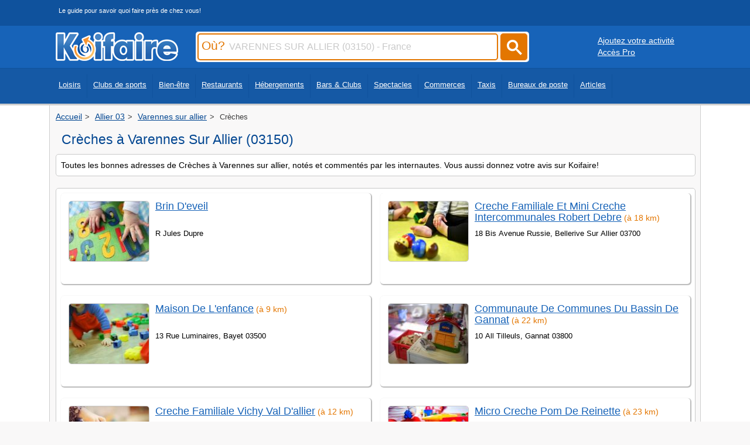

--- FILE ---
content_type: text/html
request_url: https://www.koifaire.com/auvergne/varennes,sur,allier-03150/boutiques/creches-455/
body_size: 5186
content:
<!DOCTYPE html>
<HTML lang="fr" >
   <HEAD>

<!-- Google tag (gtag.js) -->
<script async src="https://www.googletagmanager.com/gtag/js?id=G-250GMRFF99"></script>
<script>
  window.dataLayer = window.dataLayer || [];
  function gtag(){dataLayer.push(arguments);}
  gtag('js', new Date());

  gtag('config', 'G-250GMRFF99');
</script>


   <meta http-equiv="Content-Type" content="text/html; charset=iso-8859-1">
   <meta name="viewport" content="width=device-width, initial-scale=1" />
   <link REL="shortcut icon" HREF="https://www.koifaire.com/favicon.ico" TYPE="image/x-icon">
      <TITLE>Crèches à Varennes Sur Allier (03150): Les meilleurs adresses</TITLE>
	  <meta name="description" content="Découvrez les meilleures adresses de crèches à Varennes Sur Allier (03150). Consultez les horaires, coordonnées et les avis des clients! ">
				
<link rel="canonical" href="https://www.koifaire.com/auvergne/varennes,sur,allier-03150/boutiques/creches-455/" >

	<style>
	#Haut {
	margin-bottom: 20px;
	border-radius: 5px;
	border: 1px solid #d9d9d9;
	display: block;
	overflow: hidden;
	}
	</style>
			
	    	    <link href="https://www.koifaire.com/css/skin-style-desktop.css" rel="preload" as="style" onload="this.rel='stylesheet'">
		<noscript><link rel="stylesheet" href="https://www.koifaire.com/css/skin-style-desktop.css"></noscript>
	   	   <STYLE type="text/css">
.idl_audiotel_img {
   height: 25px;
   width:180px;
   }
  </STYLE>
						
				
						
		

		<script type="text/javascript" src="https://www.koifaire.com/scripts/1.8.jquery.min.js"></script> 		<script type="text/javascript" src="https://www.koifaire.com/scripts/jquery.autocomplete.min.js"></script>
				
<script async src="https://pagead2.googlesyndication.com/pagead/js/adsbygoogle.js?client=ca-pub-7296708170559262"
     crossorigin="anonymous"></script>





   </HEAD>
      <BODY>
   
   <div id="topbar0"> 
<div id="centerdiv">
<div class="slogan_top">Le guide pour savoir quoi faire près de chez vous!</div>
</div>
</div>
<div id="topbar">
<div id="centerdiv">
	<div class="logo"><a href="https://www.koifaire.com/" alt="Koifaire" Title="Koifaire"><img src="https://www.koifaire.com/images/koifaire.png" width="209" height="49" border="0" alt="Koifaire"></a></div>
		<div id="search">

<form name="sendville" id="form_k" method="post" action="https://www.koifaire.com/recherche/" onsubmit="return valider();">

<script type="text/javascript">
$(document).ready(function() {
	$('#input_ou').autocomplete({
		serviceUrl: 'https://www.koifaire.com/scripts/suggestions-ou.php5',
		dataType: 'json'
	});
	
	 $('.submitbuton').on('click', function() {
        $('#form_k').submit();
    });
	
});
         
function valider(){
	if(sendville.Pville.value == '' || sendville.Pville.value == 'Ville, code postal, département...') {
		alert('Merci de saisir le champ Où');
		sendville.Pville.focus(); //met le curseur dans le champ demandé
		return false; //enpèche l'envoi du formulaire
	}
	else
	{
	sendville.submit();
	}
}
</script>		

		<div class="inputcitysearch"><label for="input_ou"><span class="ou">Où?</span></label><input type="text" name='Pville' id='input_ou' value="VARENNES SUR ALLIER (03150) - France" onfocus="if ( this.value == 'VARENNES SUR ALLIER (03150) - France' ) {this.value = '' ; this.style.color='#000000'; }" onkeyup="lookup(this.value);" /></div>
		
		<a href="#"><div class="submitcitysearch submitbuton"><svg width="50" height="50" viewBox="0 0 25 25" style="filter: invert(99%) sepia(6%) saturate(0%) hue-rotate(122deg) brightness(107%) contrast(100%);"><title>rechercher</title><path d="m4.8495 7.8226c0.82666 0 1.5262-0.29146 2.0985-0.87438 0.57232-0.58292 0.86378-1.2877 0.87438-2.1144 0.010599-0.82666-0.28086-1.5262-0.87438-2.0985-0.59352-0.57232-1.293-0.86378-2.0985-0.87438-0.8055-0.010599-1.5103 0.28086-2.1144 0.87438-0.60414 0.59352-0.8956 1.293-0.87438 2.0985 0.021197 0.8055 0.31266 1.5103 0.87438 2.1144 0.56172 0.60414 1.2665 0.8956 2.1144 0.87438zm4.4695 0.2115 3.681 3.6819-1.259 1.284-3.6817-3.7 0.0019784-0.69479-0.090043-0.098846c-0.87973 0.76087-1.92 1.1413-3.1207 1.1413-1.3553 0-2.5025-0.46363-3.4417-1.3909s-1.4088-2.0686-1.4088-3.4239c0-1.3553 0.4696-2.4966 1.4088-3.4239 0.9392-0.92727 2.0864-1.3969 3.4417-1.4088 1.3553-0.011889 2.4906 0.45771 3.406 1.4088 0.9154 0.95107 1.379 2.0924 1.3909 3.4239 0 1.2126-0.38043 2.2588-1.1413 3.1385l0.098834 0.090049z"></path></svg></div></a>

		</form>
	</div>
	<div class='buttonpro1024'><div style='float:left; margin-left:20px; margin-top:10px;'><a href="https://www.koifaire.com/ajouter-son-activite.html" class='whiteu'>Ajoutez votre activité</a></div>
	<div style='float:left; margin-left:20px;'><a href="http://pro.koifaire.com/" target='_blank' class='whiteu'>Accès Pro</a></div></div></div>
</div>
	<div id="topbar2">
	<div id="centerdiv">

	<nav class="fullscreenmenu" id="Topmenu">
	<div class="navcontent"><ul class="mainul"><li><a href="https://www.koifaire.com/loisirs/">Loisirs</a></li>
	<li><a href="https://www.koifaire.com/sports/">Clubs de sports</a></li>
	<li><a href="https://www.koifaire.com/bien-etre/">Bien-être</a></li>
	<li><a href="https://www.koifaire.com/restaurants/">Restaurants</a></li>
	<li><a href="https://www.koifaire.com/hotels/">Hébergements</a></li>
	<li><a href="https://www.koifaire.com/bars-clubs/">Bars & Clubs</a></li>
	<li><a href="https://www.koifaire.com/spectacles/">Spectacles</a></li>
	<li><a href="https://www.koifaire.com/commerces/">Commerces</a></li>
	<li><a href="https://www.koifaire.com/taxis/">Taxis</a></li>
	<li><a href="https://www.koifaire.com/la-poste/">Bureaux de poste</a></li>
	<li><a href="https://www.koifaire.com/articles/">Articles</a></li>
	</ul>
	</div>
	</nav>
	</div></div>
	
<div id="maindiv">
<div id="centerdiv" class="centerstyle">
<div class='ariane'><ol itemscope itemtype="https://schema.org/BreadcrumbList"><li itemprop="itemListElement" itemscope itemtype="https://schema.org/ListItem">
								<a href="https://www.koifaire.com/" itemprop="item">
								  <span itemprop="name">Accueil</span>
								</a>
								<meta itemprop="position" content="1">
							  </li><li itemprop="itemListElement" itemscope itemtype="https://schema.org/ListItem">
								<a href="https://www.koifaire.com/auvergne/allier,03-d3/" itemprop="item">
								  <span itemprop="name">Allier 03</span>
								</a>
								<meta itemprop="position" content="2">
							  </li><li itemprop="itemListElement" itemscope itemtype="https://schema.org/ListItem">
								<a href="https://www.koifaire.com/auvergne/varennes,sur,allier-03150/" itemprop="item">
								  <span itemprop="name">Varennes sur allier</span>
								</a>
								<meta itemprop="position" content="3">
							  </li><li itemprop="itemListElement" itemscope itemtype="https://schema.org/ListItem">
								<span itemprop="name">Crèches</span>
								<meta itemprop="position" content="4">
							  </li></ol></div><div class='toptitre'><div class='h1titre'><h1 class='h1titre'>Crèches à Varennes Sur Allier (03150)</h1></div></div><div id="block"><div class="padding"><font class='petit'>Toutes les bonnes adresses de Crèches à Varennes sur allier, notés et commentés par les internautes. Vous aussi donnez votre avis sur Koifaire!</font></div></div>		
	<div id="block" style='margin-top:3px;'><div class="padding"><div class='listcol' style='padding-top:0px;'>
				<div id="blockres">
					<div class="padding" style='position:relative;'><div style='float:left;'><img src="https://www.koifaire.com/images/imgcat/455/1.jpg" class="vignette" alt="Brin D'eveil" title="Brin D'eveil" loading="lazy" width="300" height="250"><br><div style='float:left; margin-left:10px; margin-top:-5px;'></div>
									</div><div style='float:left; width:69%'><div style='float:left; margin-bottom:5px; height:40px; margin-top:5px;'>
									<a href="https://www.koifaire.com/auvergne/brin,d,eveil-22011.html" class="titrelist">Brin D'eveil</a></div>
									<div style='clear:both;max-width:500px;'>
									<div style='margin-bottom:5px; width:100%;'>
										<font style='font-size:0.8em;'>R Jules Dupre
										</font>
									</div>
								</div>
							<div style='float:left;margin-top:2px;margin-bottom:5px; width:89%; word-wrap: break-word;'>
							</div></div>
							</div>
					</div>
							
				<div id="blockres">
					<div class="padding" style='position:relative;'><div style='float:left;'><img src="https://www.koifaire.com/images/imgcat/455/2.jpg" class="vignette" alt="Maison De L'enfance" title="Maison De L'enfance" loading="lazy" width="300" height="250"><br><div style='float:left; margin-left:10px; margin-top:-5px;'></div>
									</div><div style='float:left; width:69%'><div style='float:left; margin-bottom:5px; height:40px; margin-top:5px;'>
									<a href="https://www.koifaire.com/auvergne/maison,de,l,enfance-22029.html" class="titrelist">Maison De L'enfance</a><font class='petit orange'> (à 9 km)</font></div>
									<div style='clear:both;max-width:500px;'>
									<div style='margin-bottom:5px; width:100%;'>
										<font style='font-size:0.8em;'>13 Rue Luminaires, Bayet 03500
										</font>
									</div>
								</div>
							<div style='float:left;margin-top:2px;margin-bottom:5px; width:89%; word-wrap: break-word;'>
							</div></div>
							</div>
					</div>
							
				<div id="blockres">
					<div class="padding" style='position:relative;'><div style='float:left;'><img src="https://www.koifaire.com/images/imgcat/455/3.jpg" class="vignette" alt="Creche Familiale Vichy Val D'allier" title="Creche Familiale Vichy Val D'allier" loading="lazy" width="300" height="250"><br><div style='float:left; margin-left:10px; margin-top:-5px;'></div>
									</div><div style='float:left; width:69%'><div style='float:left; margin-bottom:5px; height:40px; margin-top:5px;'>
									<a href="https://www.koifaire.com/auvergne/creche,familiale,vichy,val,d,allier-22021.html" class="titrelist">Creche Familiale Vichy Val D'allier</a><font class='petit orange'> (à 12 km)</font></div>
									<div style='clear:both;max-width:500px;'>
									<div style='margin-bottom:5px; width:100%;'>
										<font style='font-size:0.8em;'>Creche 8 Rue Pres Wilson, Cusset 03300
										</font>
									</div>
								</div>
							<div style='float:left;margin-top:2px;margin-bottom:5px; width:89%; word-wrap: break-word;'>
							</div></div>
							</div>
					</div>
							
				<div id="blockres">
					<div class="padding" style='position:relative;'><div style='float:left;'><img src="https://www.koifaire.com/images/imgcat/455/4.jpg" class="vignette" alt="Centre Communal D'action Sociale (c.c.a.s)" title="Centre Communal D'action Sociale (c.c.a.s)" loading="lazy" width="300" height="250"><br><div style='float:left; margin-left:10px; margin-top:-5px;'></div>
									</div><div style='float:left; width:69%'><div style='float:left; margin-bottom:5px; height:40px; margin-top:5px;'>
									<a href="https://www.koifaire.com/auvergne/centre,communal,d,action,sociale,c,c,a,s,-22015.html" class="titrelist">Centre Communal D'action Sociale (c.c.a.s)</a><font class='petit orange'> (à 18 km)</font></div>
									<div style='clear:both;max-width:500px;'>
									<div style='margin-bottom:5px; width:100%;'>
										<font style='font-size:0.8em;'>21 Rue Alsace, Vichy 03200
										</font>
									</div>
								</div>
							<div style='float:left;margin-top:2px;margin-bottom:5px; width:89%; word-wrap: break-word;'>
							</div></div>
							</div>
					</div>
							
				<div id="blockres">
					<div class="padding" style='position:relative;'><div style='float:left;'><img src="https://www.koifaire.com/images/imgcat/455/5.jpg" class="vignette" alt="Babilou Graine De Malice" title="Babilou Graine De Malice" loading="lazy" width="300" height="250"><br><div style='float:left; margin-left:10px; margin-top:-5px;'></div>
									</div><div style='float:left; width:69%'><div style='float:left; margin-bottom:5px; height:40px; margin-top:5px;'>
									<a href="https://www.koifaire.com/auvergne/babilou,graine,de,malice-22014.html" class="titrelist">Babilou Graine De Malice</a><font class='petit orange'> (à 18 km)</font></div>
									<div style='clear:both;max-width:500px;'>
									<div style='margin-bottom:5px; width:100%;'>
										<font style='font-size:0.8em;'>37 Avenue Gramont, Vichy 03200
										</font>
									</div>
								</div>
							<div style='float:left;margin-top:2px;margin-bottom:5px; width:89%; word-wrap: break-word;'>
							</div></div>
							</div>
					</div>
							
				<div id="blockres">
					<div class="padding" style='position:relative;'><div style='float:left;'><img src="https://www.koifaire.com/images/imgcat/455/6.jpg" class="vignette" alt="Creche Familiale Et Mini Creche Intercommunales Robert Debre" title="Creche Familiale Et Mini Creche Intercommunales Robert Debre" loading="lazy" width="300" height="250"><br><div style='float:left; margin-left:10px; margin-top:-5px;'></div>
									</div><div style='float:left; width:69%'><div style='float:left; margin-bottom:5px; height:40px; margin-top:5px;'>
									<a href="https://www.koifaire.com/auvergne/creche,familiale,et,mini,creche,intercommunales,robert,debre-22032.html" class="titrelist">Creche Familiale Et Mini Creche Intercommunales Robert Debre</a><font class='petit orange'> (à 18 km)</font></div>
									<div style='clear:both;max-width:500px;'>
									<div style='margin-bottom:5px; width:100%;'>
										<font style='font-size:0.8em;'>18 Bis Avenue Russie, Bellerive Sur Allier 03700
										</font>
									</div>
								</div>
							<div style='float:left;margin-top:2px;margin-bottom:5px; width:89%; word-wrap: break-word;'>
							</div></div>
							</div>
					</div>
							
				<div id="blockres">
					<div class="padding" style='position:relative;'><div style='float:left;'><img src="https://www.koifaire.com/images/imgcat/455/7.jpg" class="vignette" alt="Communaute De Communes Du Bassin De Gannat" title="Communaute De Communes Du Bassin De Gannat" loading="lazy" width="300" height="250"><br><div style='float:left; margin-left:10px; margin-top:-5px;'></div>
									</div><div style='float:left; width:69%'><div style='float:left; margin-bottom:5px; height:40px; margin-top:5px;'>
									<a href="https://www.koifaire.com/auvergne/communaute,de,communes,du,bassin,de,gannat-22033.html" class="titrelist">Communaute De Communes Du Bassin De Gannat</a><font class='petit orange'> (à 22 km)</font></div>
									<div style='clear:both;max-width:500px;'>
									<div style='margin-bottom:5px; width:100%;'>
										<font style='font-size:0.8em;'>10 All Tilleuls, Gannat 03800
										</font>
									</div>
								</div>
							<div style='float:left;margin-top:2px;margin-bottom:5px; width:89%; word-wrap: break-word;'>
							</div></div>
							</div>
					</div>
							
				<div id="blockres">
					<div class="padding" style='position:relative;'><div style='float:left;'><img src="https://www.koifaire.com/images/imgcat/455/8.jpg" class="vignette" alt="Micro Creche Pom De Reinette" title="Micro Creche Pom De Reinette" loading="lazy" width="300" height="250"><br><div style='float:left; margin-left:10px; margin-top:-5px;'></div>
									</div><div style='float:left; width:69%'><div style='float:left; margin-bottom:5px; height:40px; margin-top:5px;'>
									<a href="https://www.koifaire.com/auvergne/micro,creche,pom,de,reinette-22009.html" class="titrelist">Micro Creche Pom De Reinette</a><font class='petit orange'> (à 23 km)</font></div>
									<div style='clear:both;max-width:500px;'>
									<div style='margin-bottom:5px; width:100%;'>
										<font style='font-size:0.8em;'>R 3e Millenaire, Lapalisse 03120
										</font>
									</div>
								</div>
							<div style='float:left;margin-top:2px;margin-bottom:5px; width:89%; word-wrap: break-word;'>
							</div></div>
							</div>
					</div>
							
				<div id="blockres">
					<div class="padding" style='position:relative;'><div style='float:left;'><img src="https://www.koifaire.com/images/imgcat/455/9.jpg" class="vignette" alt="Creche La Capucine" title="Creche La Capucine" loading="lazy" width="300" height="250"><br><div style='float:left; margin-left:10px; margin-top:-5px;'></div>
									</div><div style='float:left; width:69%'><div style='float:left; margin-bottom:5px; height:40px; margin-top:5px;'>
									<a href="https://www.koifaire.com/auvergne/creche,la,capucine-22018.html" class="titrelist">Creche La Capucine</a><font class='petit orange'> (à 30 km)</font></div>
									<div style='clear:both;max-width:500px;'>
									<div style='margin-bottom:5px; width:100%;'>
										<font style='font-size:0.8em;'>17 Route Nationale, Chevagnes 03230
										</font>
									</div>
								</div>
							<div style='float:left;margin-top:2px;margin-bottom:5px; width:89%; word-wrap: break-word;'>
							</div></div>
							</div>
					</div>
							
				<div id="blockres">
					<div class="padding" style='position:relative;'><div style='float:left;'><img src="https://www.koifaire.com/images/imgcat/455/10.jpg" class="vignette" alt="Association Les P'tits Chouett'" title="Association Les P'tits Chouett'" loading="lazy" width="300" height="250"><br><div style='float:left; margin-left:10px; margin-top:-5px;'></div>
									</div><div style='float:left; width:69%'><div style='float:left; margin-bottom:5px; height:40px; margin-top:5px;'>
									<a href="https://www.koifaire.com/auvergne/association,les,p,tits,chouett,-21996.html" class="titrelist">Association Les P'tits Chouett'</a><font class='petit orange'> (à 35 km)</font></div>
									<div style='clear:both;max-width:500px;'>
									<div style='margin-bottom:5px; width:100%;'>
										<font style='font-size:0.8em;'>20 Bis Rue Vert Galant, Moulins 03000
										</font>
									</div>
								</div>
							<div style='float:left;margin-top:2px;margin-bottom:5px; width:89%; word-wrap: break-word;'>
							</div></div>
							</div>
					</div>
							</div></div></div>				      <ins id="Haut"></ins>
						<script>
							var pjwhat = 'crèches';
							var pjwhere = '03150';

							var _pjsleads = {
								'common': {
									'pjwhat': pjwhat,
									'pjwhere': pjwhere,
									'pjnbres': '3'
								},
								'ads': [
									{
										'pjid': 'Haut'
									}
								]
							};

							var sle = document.createElement('script');
							sle.type = 'text/javascript';
							sle.async = true;
							sle.src = 'https://sle.pagesjaunes.fr/js/pj_locals.js';

							var s = document.getElementsByTagName('script')[0];
							s.parentNode.insertBefore(sle, s);
						</script>
					<div id="block" style='margin-top:3px;'><div class="padding"><div style='float:left;margin-bottom:10px;width:100%;'><h2 class='nomblock' >Autres types de Boutiques et commerces à Varennes Sur Allier</h2></div><div class='csscolmenu'><a href="https://www.koifaire.com/auvergne/varennes,sur,allier-03150/boutiques/animaleries-289/" class='itemlist'  >Animaleries (1)</a><a href="https://www.koifaire.com/auvergne/varennes,sur,allier-03150/boutiques/bijoux,et,accessoires-279/" class='itemlist'  >Bijoux et accessoires (1)</a><a href="https://www.koifaire.com/auvergne/varennes,sur,allier-03150/boutiques/centres,commerciaux-443/" class='itemlist'  >Centres commerciaux (3)</a><a href="https://www.koifaire.com/auvergne/varennes,sur,allier-03150/boutiques/constructeurs,gros,oeuvres,et,materiaux-439/" class='itemlist'  >Constructeurs, gros oeuvres et matériaux (7)</a><a href="https://www.koifaire.com/auvergne/varennes,sur,allier-03150/boutiques/creches-455/" class='itemlist'  >Crèches (1)</a><a href="https://www.koifaire.com/auvergne/varennes,sur,allier-03150/boutiques/discount,et,petits,prix-286/" class='itemlist'  >Discount et petits prix (1)</a><a href="https://www.koifaire.com/auvergne/varennes,sur,allier-03150/boutiques/fleuristes-287/" class='itemlist'  >Fleuristes (2)</a><a href="https://www.koifaire.com/auvergne/varennes,sur,allier-03150/boutiques/jadineries,et,pepinieres-288/" class='itemlist'  >Jadineries et pepinières (1)</a><a href="https://www.koifaire.com/auvergne/varennes,sur,allier-03150/boutiques/locations,de,vehicules,materiels,et,transports-441/" class='itemlist'  >Locations de véhicules, matériels et transports (1)</a><a href="https://www.koifaire.com/auvergne/varennes,sur,allier-03150/boutiques/meubles,et,decorations-284/" class='itemlist'  >Meubles et décorations (1)</a><a href="https://www.koifaire.com/auvergne/varennes,sur,allier-03150/boutiques/opticiens-445/" class='itemlist'  >Opticiens (2)</a><a href="https://www.koifaire.com/auvergne/varennes,sur,allier-03150/boutiques/pharmacies,et,parapharmacies-434/" class='itemlist'  >Pharmacies et parapharmacies (3)</a><a href="https://www.koifaire.com/auvergne/varennes,sur,allier-03150/boutiques/serruriers-450/" class='itemlist'  >Serruriers (1)</a><a href="https://www.koifaire.com/auvergne/varennes,sur,allier-03150/boutiques/services,a,domicile,et,aide,a,la,personne-440/" class='itemlist'  >Services à domicile et aide à la personne (2)</a><a href="https://www.koifaire.com/auvergne/varennes,sur,allier-03150/boutiques/tabacs-447/" class='itemlist'  >Tabacs (3)</a><a href="https://www.koifaire.com/auvergne/varennes,sur,allier-03150/boutiques/taxis-448/" class='itemlist'  >Taxis (3)</a><a href="https://www.koifaire.com/auvergne/varennes,sur,allier-03150/boutiques/vetements,et,mode-278/" class='itemlist'  >Vêtements et mode (1)</a></div></div></div><div id="block"><div class="padding"><h2 class="nomblock">Autres activités à Varennes Sur Allier</h2><div class="csscol"><a href="https://www.koifaire.com/auvergne/varennes,sur,allier-03150/restaurants/" class="lialignlink"><img src="https://www.koifaire.com/images/icons/restaurant.png" border="0" class="icon" alt='restaurant'><span class="lialigntxt">Restaurants</span></a><a href="https://www.koifaire.com/auvergne/varennes,sur,allier-03150/loisirs/" class="lialignlink"><img src="https://www.koifaire.com/images/icons/leisure.png" border="0" class="icon" alt='leisure'><span class="lialigntxt">Loisirs et activités</span></a><a href="https://www.koifaire.com/auvergne/varennes,sur,allier-03150/discotheques-bars/" class="lialignlink"><img src="https://www.koifaire.com/images/icons/disco.png" border="0" class="icon" alt='disco'><span class="lialigntxt">Bars, café et clubs</span></a><a href="https://www.koifaire.com/auvergne/varennes,sur,allier-03150/sports/" class="lialignlink"><img src="https://www.koifaire.com/images/icons/sports.png" border="0" class="icon" alt='sports'><span class="lialigntxt">Clubs de sports</span></a><a href="https://www.koifaire.com/auvergne/varennes,sur,allier-03150/detente/" class="lialignlink"><img src="https://www.koifaire.com/images/icons/spa.png" border="0" class="icon" alt='spa'><span class="lialigntxt">Soins du corps</span></a><a href="https://www.koifaire.com/la-poste-varennes,sur,allier-95897/" class="lialignlink"><img src="https://www.koifaire.com/images/icons/postes.png" border="0" class="icon" alt="poste"><span class="lialigntxt">Bureaux de postes</span></a></div></div></div>

</div>
</div>


<div id='footer' style='text-align: center;'>

	<div style='display: inline-block; text-align: left;'>
		<div class='linkfooter' style='display: inline-block; margin: 5px; vertical-align: top;'>
		<div style='margin-bottom:5px;'>Liens utiles</div>
		<a href='https://www.koifaire.com/villes/'>Liste des villes</a>
		</div>
		<div class='linkfooter' style='display: inline-block; margin: 5px; vertical-align: top;'>
		<div style='margin-bottom:5px;'>Informations</div>
		<a href='https://www.koifaire.com/contact/'>Contact</a><br>
		<a href='https://www.koifaire.com/conditions/'>Mentions/CGU</a>
		</div>

		<div class='linkfooter' style='display: inline-block; margin: 5px; vertical-align: top;'>
		<div style='margin-bottom:5px;'>Réseaux sociaux</div>
		<a href="https://www.facebook.com/Koifaire" rel="external"><img src="https://www.koifaire.com/images/bt_fb.png" width="25" height="24" border="0" title="Koifaire facebook" alt="Koifaire facebook"></a>&nbsp;&nbsp;
		<a href="https://twitter.com/koifaire_com"  rel="external"><img src="https://www.koifaire.com/images/bt_tw.png" width="25" height="24" border="0" title="Koifaire twitter" alt="Koifaire facebook"></a>
		</div>

	</div>

</div>

 



	

   </BODY>
</HTML>

--- FILE ---
content_type: text/html; charset=utf-8
request_url: https://www.google.com/recaptcha/api2/aframe
body_size: 266
content:
<!DOCTYPE HTML><html><head><meta http-equiv="content-type" content="text/html; charset=UTF-8"></head><body><script nonce="RFpce8uG7dwkGKwn-cx71g">/** Anti-fraud and anti-abuse applications only. See google.com/recaptcha */ try{var clients={'sodar':'https://pagead2.googlesyndication.com/pagead/sodar?'};window.addEventListener("message",function(a){try{if(a.source===window.parent){var b=JSON.parse(a.data);var c=clients[b['id']];if(c){var d=document.createElement('img');d.src=c+b['params']+'&rc='+(localStorage.getItem("rc::a")?sessionStorage.getItem("rc::b"):"");window.document.body.appendChild(d);sessionStorage.setItem("rc::e",parseInt(sessionStorage.getItem("rc::e")||0)+1);localStorage.setItem("rc::h",'1769760267494');}}}catch(b){}});window.parent.postMessage("_grecaptcha_ready", "*");}catch(b){}</script></body></html>